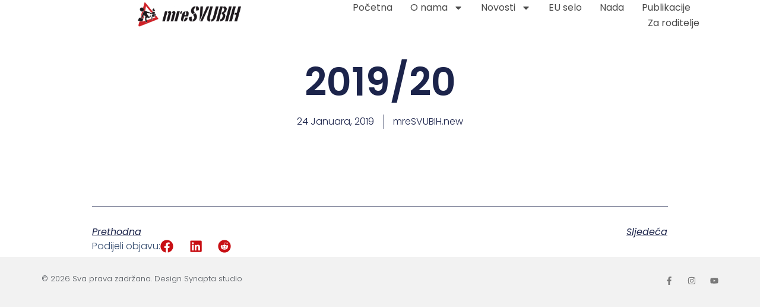

--- FILE ---
content_type: text/css
request_url: http://mresvubih.org/wp-content/uploads/elementor/css/post-5789.css?ver=1769865178
body_size: 11177
content:
.elementor-5789 .elementor-element.elementor-element-37bc3599{--display:flex;--min-height:100px;--flex-direction:row;--container-widget-width:calc( ( 1 - var( --container-widget-flex-grow ) ) * 100% );--container-widget-height:100%;--container-widget-flex-grow:1;--container-widget-align-self:stretch;--flex-wrap-mobile:wrap;--align-items:stretch;--gap:0px 0px;--row-gap:0px;--column-gap:0px;--margin-top:0%;--margin-bottom:0%;--margin-left:0%;--margin-right:0%;--padding-top:0%;--padding-bottom:0%;--padding-left:8%;--padding-right:8%;--z-index:82;}.elementor-5789 .elementor-element.elementor-element-37bc3599:not(.elementor-motion-effects-element-type-background), .elementor-5789 .elementor-element.elementor-element-37bc3599 > .elementor-motion-effects-container > .elementor-motion-effects-layer{background-color:#FFFFFF;}.elementor-5789 .elementor-element.elementor-element-52ccbd53{--display:flex;--justify-content:center;--gap:20px 20px;--row-gap:20px;--column-gap:20px;--margin-top:0px;--margin-bottom:0px;--margin-left:0px;--margin-right:0px;--padding-top:0px;--padding-bottom:0px;--padding-left:0px;--padding-right:0px;}.elementor-widget-theme-site-logo .widget-image-caption{color:var( --e-global-color-text );font-family:var( --e-global-typography-text-font-family ), Sans-serif;font-weight:var( --e-global-typography-text-font-weight );}.elementor-5789 .elementor-element.elementor-element-7135e560{margin:0px 0px calc(var(--kit-widget-spacing, 0px) + 0px) 0px;text-align:start;}.elementor-5789 .elementor-element.elementor-element-7135e560 img{width:100%;max-width:100%;height:50px;object-fit:contain;object-position:center center;}.elementor-5789 .elementor-element.elementor-element-1687b10e{--display:flex;--flex-direction:row;--container-widget-width:calc( ( 1 - var( --container-widget-flex-grow ) ) * 100% );--container-widget-height:100%;--container-widget-flex-grow:1;--container-widget-align-self:stretch;--flex-wrap-mobile:wrap;--justify-content:flex-end;--align-items:center;--gap:20px 20px;--row-gap:20px;--column-gap:20px;--padding-top:0%;--padding-bottom:0%;--padding-left:0%;--padding-right:0%;}.elementor-widget-nav-menu .elementor-nav-menu .elementor-item{font-family:var( --e-global-typography-primary-font-family ), Sans-serif;font-weight:var( --e-global-typography-primary-font-weight );}.elementor-widget-nav-menu .elementor-nav-menu--main .elementor-item{color:var( --e-global-color-text );fill:var( --e-global-color-text );}.elementor-widget-nav-menu .elementor-nav-menu--main .elementor-item:hover,
					.elementor-widget-nav-menu .elementor-nav-menu--main .elementor-item.elementor-item-active,
					.elementor-widget-nav-menu .elementor-nav-menu--main .elementor-item.highlighted,
					.elementor-widget-nav-menu .elementor-nav-menu--main .elementor-item:focus{color:var( --e-global-color-accent );fill:var( --e-global-color-accent );}.elementor-widget-nav-menu .elementor-nav-menu--main:not(.e--pointer-framed) .elementor-item:before,
					.elementor-widget-nav-menu .elementor-nav-menu--main:not(.e--pointer-framed) .elementor-item:after{background-color:var( --e-global-color-accent );}.elementor-widget-nav-menu .e--pointer-framed .elementor-item:before,
					.elementor-widget-nav-menu .e--pointer-framed .elementor-item:after{border-color:var( --e-global-color-accent );}.elementor-widget-nav-menu{--e-nav-menu-divider-color:var( --e-global-color-text );}.elementor-widget-nav-menu .elementor-nav-menu--dropdown .elementor-item, .elementor-widget-nav-menu .elementor-nav-menu--dropdown  .elementor-sub-item{font-family:var( --e-global-typography-accent-font-family ), Sans-serif;font-weight:var( --e-global-typography-accent-font-weight );}.elementor-5789 .elementor-element.elementor-element-11fc15fa .elementor-menu-toggle{margin-left:auto;background-color:#02010100;}.elementor-5789 .elementor-element.elementor-element-11fc15fa .elementor-nav-menu .elementor-item{font-family:"Poppins", Sans-serif;font-size:16px;font-weight:400;font-style:normal;text-decoration:none;line-height:1em;letter-spacing:0px;word-spacing:0em;}.elementor-5789 .elementor-element.elementor-element-11fc15fa .elementor-nav-menu--main .elementor-item:hover,
					.elementor-5789 .elementor-element.elementor-element-11fc15fa .elementor-nav-menu--main .elementor-item.elementor-item-active,
					.elementor-5789 .elementor-element.elementor-element-11fc15fa .elementor-nav-menu--main .elementor-item.highlighted,
					.elementor-5789 .elementor-element.elementor-element-11fc15fa .elementor-nav-menu--main .elementor-item:focus{color:#324A6D;fill:#324A6D;}.elementor-5789 .elementor-element.elementor-element-11fc15fa .elementor-nav-menu--main:not(.e--pointer-framed) .elementor-item:before,
					.elementor-5789 .elementor-element.elementor-element-11fc15fa .elementor-nav-menu--main:not(.e--pointer-framed) .elementor-item:after{background-color:#324A6D;}.elementor-5789 .elementor-element.elementor-element-11fc15fa .e--pointer-framed .elementor-item:before,
					.elementor-5789 .elementor-element.elementor-element-11fc15fa .e--pointer-framed .elementor-item:after{border-color:#324A6D;}.elementor-5789 .elementor-element.elementor-element-11fc15fa .elementor-nav-menu--main .elementor-item.elementor-item-active{color:#324A6D;}.elementor-5789 .elementor-element.elementor-element-11fc15fa .elementor-nav-menu--main:not(.e--pointer-framed) .elementor-item.elementor-item-active:before,
					.elementor-5789 .elementor-element.elementor-element-11fc15fa .elementor-nav-menu--main:not(.e--pointer-framed) .elementor-item.elementor-item-active:after{background-color:#324A6D;}.elementor-5789 .elementor-element.elementor-element-11fc15fa .e--pointer-framed .elementor-item.elementor-item-active:before,
					.elementor-5789 .elementor-element.elementor-element-11fc15fa .e--pointer-framed .elementor-item.elementor-item-active:after{border-color:#324A6D;}.elementor-5789 .elementor-element.elementor-element-11fc15fa .e--pointer-framed .elementor-item:before{border-width:1px;}.elementor-5789 .elementor-element.elementor-element-11fc15fa .e--pointer-framed.e--animation-draw .elementor-item:before{border-width:0 0 1px 1px;}.elementor-5789 .elementor-element.elementor-element-11fc15fa .e--pointer-framed.e--animation-draw .elementor-item:after{border-width:1px 1px 0 0;}.elementor-5789 .elementor-element.elementor-element-11fc15fa .e--pointer-framed.e--animation-corners .elementor-item:before{border-width:1px 0 0 1px;}.elementor-5789 .elementor-element.elementor-element-11fc15fa .e--pointer-framed.e--animation-corners .elementor-item:after{border-width:0 1px 1px 0;}.elementor-5789 .elementor-element.elementor-element-11fc15fa .e--pointer-underline .elementor-item:after,
					 .elementor-5789 .elementor-element.elementor-element-11fc15fa .e--pointer-overline .elementor-item:before,
					 .elementor-5789 .elementor-element.elementor-element-11fc15fa .e--pointer-double-line .elementor-item:before,
					 .elementor-5789 .elementor-element.elementor-element-11fc15fa .e--pointer-double-line .elementor-item:after{height:1px;}.elementor-5789 .elementor-element.elementor-element-11fc15fa .elementor-nav-menu--main .elementor-item{padding-left:0px;padding-right:0px;padding-top:5px;padding-bottom:5px;}.elementor-5789 .elementor-element.elementor-element-11fc15fa{--e-nav-menu-horizontal-menu-item-margin:calc( 30px / 2 );}.elementor-5789 .elementor-element.elementor-element-11fc15fa .elementor-nav-menu--main:not(.elementor-nav-menu--layout-horizontal) .elementor-nav-menu > li:not(:last-child){margin-bottom:30px;}.elementor-5789 .elementor-element.elementor-element-11fc15fa .elementor-nav-menu--dropdown a, .elementor-5789 .elementor-element.elementor-element-11fc15fa .elementor-menu-toggle{color:var( --e-global-color-primary );fill:var( --e-global-color-primary );}.elementor-5789 .elementor-element.elementor-element-11fc15fa .elementor-nav-menu--dropdown{background-color:#F3F5F8;}.elementor-5789 .elementor-element.elementor-element-11fc15fa .elementor-nav-menu--dropdown a:hover,
					.elementor-5789 .elementor-element.elementor-element-11fc15fa .elementor-nav-menu--dropdown a:focus,
					.elementor-5789 .elementor-element.elementor-element-11fc15fa .elementor-nav-menu--dropdown a.elementor-item-active,
					.elementor-5789 .elementor-element.elementor-element-11fc15fa .elementor-nav-menu--dropdown a.highlighted{background-color:#F9FAFD;}.elementor-5789 .elementor-element.elementor-element-11fc15fa .elementor-nav-menu--dropdown a.elementor-item-active{background-color:#F9FAFD;}.elementor-5789 .elementor-element.elementor-element-11fc15fa .elementor-nav-menu--dropdown .elementor-item, .elementor-5789 .elementor-element.elementor-element-11fc15fa .elementor-nav-menu--dropdown  .elementor-sub-item{font-family:"Poppins", Sans-serif;font-size:16px;font-weight:400;text-transform:capitalize;font-style:normal;text-decoration:none;letter-spacing:0px;word-spacing:0em;}.elementor-5789 .elementor-element.elementor-element-11fc15fa div.elementor-menu-toggle{color:var( --e-global-color-primary );}.elementor-5789 .elementor-element.elementor-element-11fc15fa div.elementor-menu-toggle svg{fill:var( --e-global-color-primary );}.elementor-theme-builder-content-area{height:400px;}.elementor-location-header:before, .elementor-location-footer:before{content:"";display:table;clear:both;}@media(max-width:1024px){.elementor-5789 .elementor-element.elementor-element-37bc3599{--min-height:85px;--padding-top:0%;--padding-bottom:0%;--padding-left:5%;--padding-right:5%;}.elementor-5789 .elementor-element.elementor-element-7135e560 img{height:27px;}.elementor-5789 .elementor-element.elementor-element-11fc15fa .elementor-nav-menu .elementor-item{font-size:14px;}.elementor-5789 .elementor-element.elementor-element-11fc15fa .elementor-nav-menu--dropdown .elementor-item, .elementor-5789 .elementor-element.elementor-element-11fc15fa .elementor-nav-menu--dropdown  .elementor-sub-item{font-size:14px;}}@media(max-width:767px){.elementor-5789 .elementor-element.elementor-element-37bc3599{--min-height:65px;}.elementor-5789 .elementor-element.elementor-element-52ccbd53{--width:20%;}.elementor-5789 .elementor-element.elementor-element-7135e560 img{height:20px;}.elementor-5789 .elementor-element.elementor-element-1687b10e{--width:80%;}.elementor-5789 .elementor-element.elementor-element-11fc15fa .elementor-nav-menu--dropdown a{padding-top:14px;padding-bottom:14px;}.elementor-5789 .elementor-element.elementor-element-11fc15fa .elementor-nav-menu--main > .elementor-nav-menu > li > .elementor-nav-menu--dropdown, .elementor-5789 .elementor-element.elementor-element-11fc15fa .elementor-nav-menu__container.elementor-nav-menu--dropdown{margin-top:15px !important;}.elementor-5789 .elementor-element.elementor-element-11fc15fa{--nav-menu-icon-size:20px;}}@media(min-width:768px){.elementor-5789 .elementor-element.elementor-element-52ccbd53{--width:40%;}.elementor-5789 .elementor-element.elementor-element-1687b10e{--width:60%;}}@media(max-width:1024px) and (min-width:768px){.elementor-5789 .elementor-element.elementor-element-52ccbd53{--width:15%;}.elementor-5789 .elementor-element.elementor-element-1687b10e{--width:85%;}}

--- FILE ---
content_type: text/css
request_url: http://mresvubih.org/wp-content/uploads/elementor/css/post-5827.css?ver=1769865178
body_size: 4980
content:
.elementor-5827 .elementor-element.elementor-element-44dbeb66{--display:flex;--flex-direction:column;--container-widget-width:calc( ( 1 - var( --container-widget-flex-grow ) ) * 100% );--container-widget-height:initial;--container-widget-flex-grow:0;--container-widget-align-self:initial;--flex-wrap-mobile:wrap;--align-items:stretch;--gap:50px 50px;--row-gap:50px;--column-gap:50px;--padding-top:30px;--padding-bottom:30px;--padding-left:0px;--padding-right:0px;}.elementor-5827 .elementor-element.elementor-element-44dbeb66:not(.elementor-motion-effects-element-type-background), .elementor-5827 .elementor-element.elementor-element-44dbeb66 > .elementor-motion-effects-container > .elementor-motion-effects-layer{background-color:#f2f2f2;}.elementor-5827 .elementor-element.elementor-element-35386b52{--display:flex;--flex-direction:row;--container-widget-width:calc( ( 1 - var( --container-widget-flex-grow ) ) * 100% );--container-widget-height:100%;--container-widget-flex-grow:1;--container-widget-align-self:stretch;--flex-wrap-mobile:wrap;--justify-content:space-between;--align-items:center;--gap:0px 0px;--row-gap:0px;--column-gap:0px;--padding-top:0px;--padding-bottom:0px;--padding-left:0px;--padding-right:0px;}.elementor-5827 .elementor-element.elementor-element-48acb241{--display:flex;--flex-direction:row;--container-widget-width:calc( ( 1 - var( --container-widget-flex-grow ) ) * 100% );--container-widget-height:100%;--container-widget-flex-grow:1;--container-widget-align-self:stretch;--flex-wrap-mobile:wrap;--justify-content:flex-start;--align-items:center;--padding-top:0px;--padding-bottom:0px;--padding-left:0px;--padding-right:0px;}.elementor-widget-heading .elementor-heading-title{font-family:var( --e-global-typography-primary-font-family ), Sans-serif;font-weight:var( --e-global-typography-primary-font-weight );color:var( --e-global-color-primary );}.elementor-5827 .elementor-element.elementor-element-5bfd9383{text-align:start;}.elementor-5827 .elementor-element.elementor-element-5bfd9383 .elementor-heading-title{font-size:13px;font-weight:300;color:#54595f;}.elementor-5827 .elementor-element.elementor-element-713eefe0{--display:flex;--flex-direction:row-reverse;--container-widget-width:calc( ( 1 - var( --container-widget-flex-grow ) ) * 100% );--container-widget-height:100%;--container-widget-flex-grow:1;--container-widget-align-self:stretch;--flex-wrap-mobile:wrap-reverse;--justify-content:flex-start;--align-items:center;--padding-top:0px;--padding-bottom:0px;--padding-left:0px;--padding-right:0px;}.elementor-5827 .elementor-element.elementor-element-3f67d24f{--grid-template-columns:repeat(0, auto);text-align:right;--icon-size:14px;--grid-column-gap:20px;--grid-row-gap:0px;}.elementor-5827 .elementor-element.elementor-element-3f67d24f .elementor-social-icon{background-color:rgba(0,0,0,0);--icon-padding:0em;}.elementor-5827 .elementor-element.elementor-element-3f67d24f .elementor-social-icon i{color:#797979;}.elementor-5827 .elementor-element.elementor-element-3f67d24f .elementor-social-icon svg{fill:#797979;}.elementor-5827 .elementor-element.elementor-element-3f67d24f .elementor-social-icon:hover{background-color:rgba(255,255,255,0);}.elementor-5827 .elementor-element.elementor-element-3f67d24f .elementor-social-icon:hover i{color:var( --e-global-color-primary );}.elementor-5827 .elementor-element.elementor-element-3f67d24f .elementor-social-icon:hover svg{fill:var( --e-global-color-primary );}.elementor-theme-builder-content-area{height:400px;}.elementor-location-header:before, .elementor-location-footer:before{content:"";display:table;clear:both;}@media(max-width:1024px){.elementor-5827 .elementor-element.elementor-element-44dbeb66{--padding-top:30px;--padding-bottom:30px;--padding-left:20px;--padding-right:20px;}.elementor-5827 .elementor-element.elementor-element-3f67d24f{--icon-size:13px;--grid-column-gap:10px;}}@media(max-width:767px){.elementor-5827 .elementor-element.elementor-element-44dbeb66{--gap:40px 40px;--row-gap:40px;--column-gap:40px;--padding-top:25px;--padding-bottom:25px;--padding-left:20px;--padding-right:20px;}.elementor-5827 .elementor-element.elementor-element-35386b52{--gap:20px 20px;--row-gap:20px;--column-gap:20px;}.elementor-5827 .elementor-element.elementor-element-48acb241{--flex-direction:column;--container-widget-width:100%;--container-widget-height:initial;--container-widget-flex-grow:0;--container-widget-align-self:initial;--flex-wrap-mobile:wrap;}.elementor-5827 .elementor-element.elementor-element-5bfd9383{text-align:center;}.elementor-5827 .elementor-element.elementor-element-5bfd9383 .elementor-heading-title{line-height:19px;}.elementor-5827 .elementor-element.elementor-element-713eefe0{--flex-direction:column;--container-widget-width:100%;--container-widget-height:initial;--container-widget-flex-grow:0;--container-widget-align-self:initial;--flex-wrap-mobile:wrap;}.elementor-5827 .elementor-element.elementor-element-3f67d24f{text-align:center;}}

--- FILE ---
content_type: text/css
request_url: http://mresvubih.org/wp-content/uploads/elementor/css/post-6210.css?ver=1769867965
body_size: 12242
content:
.elementor-6210 .elementor-element.elementor-element-7a1bfc9a{--display:flex;--flex-direction:column;--container-widget-width:calc( ( 1 - var( --container-widget-flex-grow ) ) * 100% );--container-widget-height:initial;--container-widget-flex-grow:0;--container-widget-align-self:initial;--flex-wrap-mobile:wrap;--justify-content:center;--align-items:stretch;--gap:10px 10px;--row-gap:10px;--column-gap:10px;--padding-top:0%;--padding-bottom:0%;--padding-left:8%;--padding-right:8%;}.elementor-widget-theme-post-title .elementor-heading-title{font-family:var( --e-global-typography-primary-font-family ), Sans-serif;font-weight:var( --e-global-typography-primary-font-weight );color:var( --e-global-color-primary );}.elementor-6210 .elementor-element.elementor-element-1cad0b84{text-align:center;}.elementor-6210 .elementor-element.elementor-element-1cad0b84 .elementor-heading-title{font-family:"Poppins", Sans-serif;font-size:65px;font-weight:600;text-transform:none;font-style:normal;text-decoration:none;line-height:1.2em;letter-spacing:0px;word-spacing:0em;color:#1C244B;}.elementor-widget-post-info .elementor-icon-list-item:not(:last-child):after{border-color:var( --e-global-color-text );}.elementor-widget-post-info .elementor-icon-list-icon i{color:var( --e-global-color-primary );}.elementor-widget-post-info .elementor-icon-list-icon svg{fill:var( --e-global-color-primary );}.elementor-widget-post-info .elementor-icon-list-text, .elementor-widget-post-info .elementor-icon-list-text a{color:var( --e-global-color-secondary );}.elementor-widget-post-info .elementor-icon-list-item{font-family:var( --e-global-typography-text-font-family ), Sans-serif;font-weight:var( --e-global-typography-text-font-weight );}.elementor-6210 .elementor-element.elementor-element-7f56a0c1{margin:015px 0px calc(var(--kit-widget-spacing, 0px) + 0px) 0px;}.elementor-6210 .elementor-element.elementor-element-7f56a0c1 .elementor-icon-list-items:not(.elementor-inline-items) .elementor-icon-list-item:not(:last-child){padding-bottom:calc(31px/2);}.elementor-6210 .elementor-element.elementor-element-7f56a0c1 .elementor-icon-list-items:not(.elementor-inline-items) .elementor-icon-list-item:not(:first-child){margin-top:calc(31px/2);}.elementor-6210 .elementor-element.elementor-element-7f56a0c1 .elementor-icon-list-items.elementor-inline-items .elementor-icon-list-item{margin-right:calc(31px/2);margin-left:calc(31px/2);}.elementor-6210 .elementor-element.elementor-element-7f56a0c1 .elementor-icon-list-items.elementor-inline-items{margin-right:calc(-31px/2);margin-left:calc(-31px/2);}body.rtl .elementor-6210 .elementor-element.elementor-element-7f56a0c1 .elementor-icon-list-items.elementor-inline-items .elementor-icon-list-item:after{left:calc(-31px/2);}body:not(.rtl) .elementor-6210 .elementor-element.elementor-element-7f56a0c1 .elementor-icon-list-items.elementor-inline-items .elementor-icon-list-item:after{right:calc(-31px/2);}.elementor-6210 .elementor-element.elementor-element-7f56a0c1 .elementor-icon-list-item:not(:last-child):after{content:"";border-color:#1C244B;}.elementor-6210 .elementor-element.elementor-element-7f56a0c1 .elementor-icon-list-items:not(.elementor-inline-items) .elementor-icon-list-item:not(:last-child):after{border-top-style:solid;border-top-width:1px;}.elementor-6210 .elementor-element.elementor-element-7f56a0c1 .elementor-icon-list-items.elementor-inline-items .elementor-icon-list-item:not(:last-child):after{border-left-style:solid;}.elementor-6210 .elementor-element.elementor-element-7f56a0c1 .elementor-inline-items .elementor-icon-list-item:not(:last-child):after{border-left-width:1px;}.elementor-6210 .elementor-element.elementor-element-7f56a0c1 .elementor-icon-list-icon i{color:#1C244B;font-size:14px;}.elementor-6210 .elementor-element.elementor-element-7f56a0c1 .elementor-icon-list-icon svg{fill:#1C244B;--e-icon-list-icon-size:14px;}.elementor-6210 .elementor-element.elementor-element-7f56a0c1 .elementor-icon-list-icon{width:14px;}.elementor-6210 .elementor-element.elementor-element-7f56a0c1 .elementor-icon-list-text, .elementor-6210 .elementor-element.elementor-element-7f56a0c1 .elementor-icon-list-text a{color:#1C244B;}.elementor-6210 .elementor-element.elementor-element-7f56a0c1 .elementor-icon-list-item{font-family:"Poppins", Sans-serif;font-size:16px;font-weight:300;text-transform:none;font-style:normal;text-decoration:none;line-height:1.5em;letter-spacing:0px;word-spacing:0em;}.elementor-6210 .elementor-element.elementor-element-1642aeda{--display:flex;--flex-direction:column;--container-widget-width:calc( ( 1 - var( --container-widget-flex-grow ) ) * 100% );--container-widget-height:initial;--container-widget-flex-grow:0;--container-widget-align-self:initial;--flex-wrap-mobile:wrap;--align-items:stretch;--gap:50px 50px;--row-gap:50px;--column-gap:50px;--margin-top:8%;--margin-bottom:0%;--margin-left:0%;--margin-right:0%;--padding-top:0%;--padding-bottom:0%;--padding-left:8%;--padding-right:8%;}.elementor-widget-theme-post-featured-image .widget-image-caption{color:var( --e-global-color-text );font-family:var( --e-global-typography-text-font-family ), Sans-serif;font-weight:var( --e-global-typography-text-font-weight );}.elementor-6210 .elementor-element.elementor-element-564285be img{width:100%;}.elementor-widget-theme-post-excerpt{font-family:var( --e-global-typography-text-font-family ), Sans-serif;font-weight:var( --e-global-typography-text-font-weight );color:var( --e-global-color-text );}.elementor-6210 .elementor-element.elementor-element-7fb01195{font-family:"Poppins", Sans-serif;font-size:22px;font-weight:600;text-transform:capitalize;font-style:normal;text-decoration:none;line-height:1.2em;letter-spacing:0px;color:#1C244B;}.elementor-widget-theme-post-content{color:var( --e-global-color-text );font-family:var( --e-global-typography-text-font-family ), Sans-serif;font-weight:var( --e-global-typography-text-font-weight );}.elementor-6210 .elementor-element.elementor-element-37447f21{text-align:justify;color:#324A6D;font-family:"Poppins", Sans-serif;font-size:16px;font-weight:300;text-transform:none;font-style:normal;text-decoration:none;line-height:1.5em;letter-spacing:0px;word-spacing:0em;}.elementor-widget-post-navigation span.post-navigation__prev--label{color:var( --e-global-color-text );}.elementor-widget-post-navigation span.post-navigation__next--label{color:var( --e-global-color-text );}.elementor-widget-post-navigation span.post-navigation__prev--label, .elementor-widget-post-navigation span.post-navigation__next--label{font-family:var( --e-global-typography-secondary-font-family ), Sans-serif;font-weight:var( --e-global-typography-secondary-font-weight );}.elementor-widget-post-navigation span.post-navigation__prev--title, .elementor-widget-post-navigation span.post-navigation__next--title{color:var( --e-global-color-secondary );font-family:var( --e-global-typography-secondary-font-family ), Sans-serif;font-weight:var( --e-global-typography-secondary-font-weight );}.elementor-6210 .elementor-element.elementor-element-549b723b{margin:3% 0% calc(var(--kit-widget-spacing, 0px) + 0%) 0%;padding:30px 0px 0px 0px;border-style:solid;border-width:1px 0px 0px 0px;border-color:#1C244B;}.elementor-6210 .elementor-element.elementor-element-549b723b span.post-navigation__prev--label{color:#1C244B;}.elementor-6210 .elementor-element.elementor-element-549b723b span.post-navigation__next--label{color:#1C244B;}.elementor-6210 .elementor-element.elementor-element-549b723b span.post-navigation__prev--label:hover{color:#467FF7;}.elementor-6210 .elementor-element.elementor-element-549b723b span.post-navigation__next--label:hover{color:#467FF7;}.elementor-6210 .elementor-element.elementor-element-549b723b span.post-navigation__prev--label, .elementor-6210 .elementor-element.elementor-element-549b723b span.post-navigation__next--label{font-family:"Poppins", Sans-serif;font-size:16px;font-weight:400;text-transform:capitalize;font-style:italic;text-decoration:underline;letter-spacing:0px;}.elementor-6210 .elementor-element.elementor-element-20c2e403{--display:flex;--flex-direction:row;--container-widget-width:calc( ( 1 - var( --container-widget-flex-grow ) ) * 100% );--container-widget-height:100%;--container-widget-flex-grow:1;--container-widget-align-self:stretch;--flex-wrap-mobile:wrap;--align-items:stretch;--gap:30px 30px;--row-gap:30px;--column-gap:30px;--padding-top:0px;--padding-bottom:0px;--padding-left:0px;--padding-right:0px;}.elementor-widget-heading .elementor-heading-title{font-family:var( --e-global-typography-primary-font-family ), Sans-serif;font-weight:var( --e-global-typography-primary-font-weight );color:var( --e-global-color-primary );}.elementor-6210 .elementor-element.elementor-element-99a6241 .elementor-heading-title{font-family:"Poppins", Sans-serif;font-size:16px;font-weight:300;text-transform:none;font-style:normal;text-decoration:none;line-height:1.5em;letter-spacing:0px;word-spacing:0em;color:#324A6D;}.elementor-6210 .elementor-element.elementor-element-20643519{--grid-side-margin:22px;--grid-column-gap:22px;--grid-row-gap:10px;--grid-bottom-margin:10px;--e-share-buttons-primary-color:#02010100;--e-share-buttons-secondary-color:var( --e-global-color-primary );}.elementor-6210 .elementor-element.elementor-element-20643519 .elementor-share-btn{font-size:calc(0.5px * 10);}.elementor-6210 .elementor-element.elementor-element-20643519 .elementor-share-btn__icon{--e-share-buttons-icon-size:22px;}.elementor-6210 .elementor-element.elementor-element-20643519 .elementor-share-btn:hover{--e-share-buttons-secondary-color:#C8D5DC;}body.elementor-page-6210:not(.elementor-motion-effects-element-type-background), body.elementor-page-6210 > .elementor-motion-effects-container > .elementor-motion-effects-layer{background-color:#FFFFFF;}@media(max-width:1024px){.elementor-6210 .elementor-element.elementor-element-1cad0b84 .elementor-heading-title{font-size:45px;}.elementor-6210 .elementor-element.elementor-element-7f56a0c1 .elementor-icon-list-item{font-size:14px;}.elementor-6210 .elementor-element.elementor-element-1642aeda{--padding-top:0%;--padding-bottom:0%;--padding-left:5%;--padding-right:5%;}.elementor-6210 .elementor-element.elementor-element-37447f21{font-size:14px;}.elementor-6210 .elementor-element.elementor-element-549b723b span.post-navigation__prev--label, .elementor-6210 .elementor-element.elementor-element-549b723b span.post-navigation__next--label{font-size:14px;}.elementor-6210 .elementor-element.elementor-element-99a6241 .elementor-heading-title{font-size:14px;} .elementor-6210 .elementor-element.elementor-element-20643519{--grid-side-margin:16px;--grid-column-gap:16px;--grid-row-gap:10px;--grid-bottom-margin:10px;}}@media(min-width:768px){.elementor-6210 .elementor-element.elementor-element-7a1bfc9a{--content-width:970px;}.elementor-6210 .elementor-element.elementor-element-1642aeda{--content-width:970px;}}@media(max-width:1024px) and (min-width:768px){.elementor-6210 .elementor-element.elementor-element-7a1bfc9a{--content-width:620px;}.elementor-6210 .elementor-element.elementor-element-1642aeda{--content-width:100%;}}@media(max-width:767px){.elementor-6210 .elementor-element.elementor-element-7a1bfc9a{--content-width:100%;}.elementor-6210 .elementor-element.elementor-element-1cad0b84 .elementor-heading-title{font-size:28px;line-height:1.1em;}.elementor-6210 .elementor-element.elementor-element-1642aeda{--gap:25px 25px;--row-gap:25px;--column-gap:25px;}.elementor-6210 .elementor-element.elementor-element-7fb01195{font-size:18px;}.elementor-6210 .elementor-element.elementor-element-37447f21{text-align:justify;}.elementor-6210 .elementor-element.elementor-element-20c2e403{--gap:15px 15px;--row-gap:15px;--column-gap:15px;--margin-top:5%;--margin-bottom:0%;--margin-left:0%;--margin-right:0%;} .elementor-6210 .elementor-element.elementor-element-20643519{--grid-side-margin:16px;--grid-column-gap:16px;--grid-row-gap:10px;--grid-bottom-margin:10px;}.elementor-6210 .elementor-element.elementor-element-20643519{--grid-side-margin:16px;--grid-column-gap:16px;--grid-row-gap:16px;}.elementor-6210 .elementor-element.elementor-element-20643519 .elementor-share-btn__icon{--e-share-buttons-icon-size:18px;}}